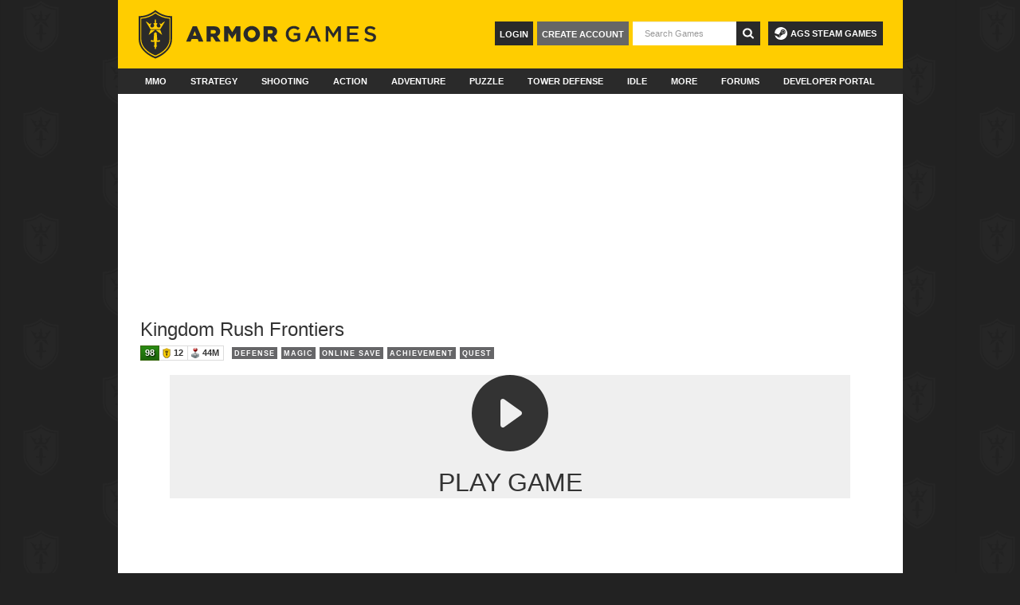

--- FILE ---
content_type: text/html; charset=UTF-8
request_url: https://armorgames.com/play/15717/kingdom-rush-frontiers?game-referral=flagstaff%3A+chapter+two
body_size: 19884
content:
<!DOCTYPE html>
<html xmlns:fb="http://www.facebook.com/2008/fbml"
      xmlns:og="http://opengraphprotocol.org/schema/"
      class="ag3">
<head>
        
    <script>
        if (top != self) {
            document.write('<style>body{display:none;}</style>');
            top.location.href = self.location.href;
        }
    </script>

    <meta name="date" content="Wed, 21 Jan 2026 16:59:54 +0000">
    <meta http-equiv="Content-Type" content="text/html; charset=utf-8">
    <meta http-equiv="X-UA-Compatible" content="IE=edge" >
    <meta name="viewport" content="width=device-width,maximum-scale=1">
    <meta name="robots" content="noodp,noydir">

    <meta property="og:site_name" content="Armor Games">
    <meta property="og:description" content="Kingdom Rush Frontiers, a free online Strategy game brought to you by Armor Games. The world&amp;#39;s most devilishly addictive defense game is back - welcome to Kingdom Rush: Frontiers! 

&amp;#34;Kingdom Rush Frontiers&amp;#34; is a game that combines Tower Defense, quirky humor and fantasy gameplay. The goal is to build many types of towers to attack incoming enemies, and stop them from getting past your defenses.

Bigger and badder than ever before, Kingdom Rush: Frontiers is a whole new level of the furiously fast, enchantingly charming gameplay that made the original title an award-winning hit. Tap your troops through an epic (mis)adventure as you defend exotic lands from dragons, man-eating plants, and ghastly denizens of the underworld -all with flashy new towers, levels, heroes, and more goodies to help you crush your foes to a pulp. (Don&amp;#39;t worry, we&amp;#39;ve still got all the good ol&amp;#39; stuff from the last game, too. It&amp;#39;s vintage now.) 

Kingdom Rush: Frontiers packs in so much content, it&amp;#39;s like a fully upgraded artillery blast of mouthwatering, pixelated joy launched right into your smiling little face... and it hurts so good! 

GAME FEATURES 

- Fortify the frontier in exotic news lands - hold the line in deserts, jungles and even the underworld! 

- Eight new specialized tower upgrades! Slice, sizzle, and stomp your foes with Crossbow Forts, Mighty Templars, Necromancers, and even Earthquake Machines - hey, we told you we were shaking things up. 

- Over 18 tower abilities! Unleash Death Riders, pestilence clouds, or Assassins that steal and kill your enemies! 

- Over 40 enemies with unique abilities! Stay on your toes as you fight through desert sandworms, tribal shamans, nomad tribes and underground terrors. 

- Nine legendary heroes. Choose your champions and train their abilities! 

- Special units and features on every stage! Watch out for the Black Dragon! 

- Merciless boss fights! Hey, we told you to get those upgrades... 

- Hours of gameplay with over 70 achievements! 

- Classic, Iron, and Heroic game modes to challenge your tactical skills! 

- Three difficulty modes! Are you up for a real challenge? Go with Hard mode! 
Intoxicating charm with a rousing score, full-bodied voice-overs and lovingly illustrated cartoon art! (Complete with cartoon blood, naturally.) 

- In-game encyclopedia! True warriors know their enemies... and their towers. Study up! ">
    <meta property="og:email"  content="help@armorgames.com">
    <meta property="og:title"  content="Kingdom Rush Frontiers - Play on Armor Games">
    <meta property="og:image"  content="https://gamemedia.armorgames.com/15717/icn_heroimage.png">
    <meta property="og:type"   content="game">
    <meta property="fb:app_id" content="111604448880616">

    <meta name="twitter:card" content="summary_large_image"/>
    <meta name="twitter:site" content="@ArmorGames"/>
    <meta name="twitter:title" content="Kingdom Rush Frontiers - Play on Armor Games"/>
    <meta name="twitter:description" content="Kingdom Rush Frontiers, a free online Strategy game brought to you by Armor Games. The world&amp;#39;s most devilishly addictive defense game is back - welcome to Kingdom Rush: Frontiers! 

&amp;#34;Kingdom Rush Frontiers&amp;#34; is a game that combines Tower Defense, quirky humor and fantasy gameplay. The goal is to build many types of towers to attack incoming enemies, and stop them from getting past your defenses.

Bigger and badder than ever before, Kingdom Rush: Frontiers is a whole new level of the furiously fast, enchantingly charming gameplay that made the original title an award-winning hit. Tap your troops through an epic (mis)adventure as you defend exotic lands from dragons, man-eating plants, and ghastly denizens of the underworld -all with flashy new towers, levels, heroes, and more goodies to help you crush your foes to a pulp. (Don&amp;#39;t worry, we&amp;#39;ve still got all the good ol&amp;#39; stuff from the last game, too. It&amp;#39;s vintage now.) 

Kingdom Rush: Frontiers packs in so much content, it&amp;#39;s like a fully upgraded artillery blast of mouthwatering, pixelated joy launched right into your smiling little face... and it hurts so good! 

GAME FEATURES 

- Fortify the frontier in exotic news lands - hold the line in deserts, jungles and even the underworld! 

- Eight new specialized tower upgrades! Slice, sizzle, and stomp your foes with Crossbow Forts, Mighty Templars, Necromancers, and even Earthquake Machines - hey, we told you we were shaking things up. 

- Over 18 tower abilities! Unleash Death Riders, pestilence clouds, or Assassins that steal and kill your enemies! 

- Over 40 enemies with unique abilities! Stay on your toes as you fight through desert sandworms, tribal shamans, nomad tribes and underground terrors. 

- Nine legendary heroes. Choose your champions and train their abilities! 

- Special units and features on every stage! Watch out for the Black Dragon! 

- Merciless boss fights! Hey, we told you to get those upgrades... 

- Hours of gameplay with over 70 achievements! 

- Classic, Iron, and Heroic game modes to challenge your tactical skills! 

- Three difficulty modes! Are you up for a real challenge? Go with Hard mode! 
Intoxicating charm with a rousing score, full-bodied voice-overs and lovingly illustrated cartoon art! (Complete with cartoon blood, naturally.) 

- In-game encyclopedia! True warriors know their enemies... and their towers. Study up! "/>
    <meta name="twitter:image:src" content="https://gamemedia.armorgames.com/15717/icn_heroimage.png"/>
    <meta name="twitter:image" content="https://gamemedia.armorgames.com/15717/icn_heroimage.png"/>
    <meta name="medium" content="mult">
    <meta name="description" content="Kingdom Rush Frontiers, a free online Strategy game brought to you by Armor Games. The world&amp;#39;s most devilishly addictive defense game is back - welcome to Kingdom Rush: Frontiers! 

&amp;#34;Kingdom Rush Frontiers&amp;#34; is a game that combines Tower Defense, quirky humor and fantasy gameplay. The goal is to build many types of towers to attack incoming enemies, and stop them from getting past your defenses.

Bigger and badder than ever before, Kingdom Rush: Frontiers is a whole new level of the furiously fast, enchantingly charming gameplay that made the original title an award-winning hit. Tap your troops through an epic (mis)adventure as you defend exotic lands from dragons, man-eating plants, and ghastly denizens of the underworld -all with flashy new towers, levels, heroes, and more goodies to help you crush your foes to a pulp. (Don&amp;#39;t worry, we&amp;#39;ve still got all the good ol&amp;#39; stuff from the last game, too. It&amp;#39;s vintage now.) 

Kingdom Rush: Frontiers packs in so much content, it&amp;#39;s like a fully upgraded artillery blast of mouthwatering, pixelated joy launched right into your smiling little face... and it hurts so good! 

GAME FEATURES 

- Fortify the frontier in exotic news lands - hold the line in deserts, jungles and even the underworld! 

- Eight new specialized tower upgrades! Slice, sizzle, and stomp your foes with Crossbow Forts, Mighty Templars, Necromancers, and even Earthquake Machines - hey, we told you we were shaking things up. 

- Over 18 tower abilities! Unleash Death Riders, pestilence clouds, or Assassins that steal and kill your enemies! 

- Over 40 enemies with unique abilities! Stay on your toes as you fight through desert sandworms, tribal shamans, nomad tribes and underground terrors. 

- Nine legendary heroes. Choose your champions and train their abilities! 

- Special units and features on every stage! Watch out for the Black Dragon! 

- Merciless boss fights! Hey, we told you to get those upgrades... 

- Hours of gameplay with over 70 achievements! 

- Classic, Iron, and Heroic game modes to challenge your tactical skills! 

- Three difficulty modes! Are you up for a real challenge? Go with Hard mode! 
Intoxicating charm with a rousing score, full-bodied voice-overs and lovingly illustrated cartoon art! (Complete with cartoon blood, naturally.) 

- In-game encyclopedia! True warriors know their enemies... and their towers. Study up! ">
    <meta name="keywords" content="Kingdom Rush Frontiers, free online game, strategy games">
    <title>Kingdom Rush Frontiers - Play on Armor Games</title>
    <link rel="alternate" href="/feed/new-games" type="application/rss+xml" title="Newest Games Feed" />
    <link rel="alternate" href="/updates/feed" type="application/rss+xml" title="Game Updates Feed" />
    <link rel="apple-touch-icon" sizes="180x180" href="/apple-touch-icon.png">
    <link rel="icon" type="image/png" sizes="32x32" href="/favicon-32x32.png">
    <link rel="icon" type="image/png" sizes="16x16" href="/favicon-16x16.png">
    <link rel="mask-icon" href="/safari-pinned-tab.svg" color="#ffcc04">
    <meta name="theme-color" content="#2a2a2a">
    <link rel="P3Pv1" href="http://armorgames.com/w3c/p3p.xml">
    <link rel="image_src" href="https://gamemedia.armorgames.com/15717/icn_heroimage.png">

    <link rel="stylesheet" href="/min/core.css?f2a4365">

    
                        
        <script src="https://hb.vntsm.com/v4/live/vms/sites/armorgames.com/index.js" async></script>

    <script>
        self.__VM = self.__VM || [];
        self.gameId = null;
        self.slots = {};

        self.addSlot = function (name, id) {
            if (!(name in self.slots)) {
                self.slots[name] = new Set([id]);
                return;
            }

            self.slots[name].add(id);
        }

            self.addSlot("billboard", "venatus_billboard_play_game_top");
    self.addSlot("leaderboard", "venatus_leaderboard_play_game_bottom");
    self.addSlot("mpu", "venatus_mpu_play");
    self.addSlot("skin", "venatus_skin_global");
	self.gameId = 15717;


        for(const [slot, ids] of Object.entries(self.slots)) {
            if(ids.size === 0) {
                continue;
            }

                        if(slot === 'desktop_takeover' || slot === 'skin') {
                window.addEventListener('DOMContentLoaded', function() {
                    const [id] = ids;
                    const style = slot === 'desktop_takeover' ? 'margin-left: -16px;' : 'width: 2px; height: 2px;';
                    const html = `<div id="${id}" style="${style}"></div>`;
                    const content = document.getElementById('content-canvas') ?? document.getElementById('content');

                    if(content) {
                        const position = slot === 'desktop_takeover' ? 'afterbegin' : 'beforeend';
                        content.insertAdjacentHTML(position, html);
                    }
                });
            }

            self.__VM.push(function (admanager, scope) {
                scope.Config.get(slot).displayMany(Array.from(ids));
            });

            if(self.gameId) {
                self.__VM.push(function (admanager, scope) {
                    scope.AdServer.gam.setKeysAndValues({'armorGames':[self.gameId.toString()]});
                });
            }
        }

        // Allow for ad consent management in the footer
        // This needs to happen after the page has been fully loaded
        document.addEventListener('DOMContentLoaded', () => {
            const footer = document.querySelector('div.footer-bottom');

            if(footer) {
                const html = `<a href="javascript:" onclick="googlefc.callbackQueue.push({'CONSENT_DATA_READY': () =>
            googlefc.showRevocationMessage()});">Ad Consent Management</a>`;

                footer.insertAdjacentHTML('beforeend', html);
            }
        })
    </script>

    <script>function jqDefer(e){if(typeof window.jQuery!=="undefined"){e()}else{setTimeout(function(){jqDefer(e)},50)}}</script>
    <link href="/stylesheets/select2.css" rel="stylesheet" type="text/css">
<style>
    #gamefilearea {
        margin-left:77px;
    }
    </style>
<script>
        window.startPlayCounter = function() {
        jqDefer(function(){
            setTimeout(function(){
                jQuery.post('/service/play-count',{'ajax':1, 'id': 15717});
            },20000);
        });
    };
    </script>
</head>
<body id="page-game" class="p3">
    <script defer data-domain="armorgames.com" src="https://p.armorgames.net/js/script.js"></script>
    <script src="https://www.google.com/recaptcha/api.js"></script>
    <div id="content-canvas" class="container">
                <div id="ag3-header" class="ag-nav">
        
    <div class="top-banner">
        <a href="/"><img src="/images/ag3/logo.svg" height="62" width="300" /></a>

        <a id="ags-steam-games" href="https://store.steampowered.com/publisher/armorgamesstudios/" target="_blank">
            <svg xmlns="http://www.w3.org/2000/svg" width="16" height="16" fill="currentColor" viewBox="0 0 16 16">
              <path d="M.329 10.333A8.01 8.01 0 0 0 7.99 16C12.414 16 16 12.418 16 8s-3.586-8-8.009-8A8.006 8.006 0 0 0 0 7.468l.003.006 4.304 1.769A2.2 2.2 0 0 1 5.62 8.88l1.96-2.844-.001-.04a3.046 3.046 0 0 1 3.042-3.043 3.046 3.046 0 0 1 3.042 3.043 3.047 3.047 0 0 1-3.111 3.044l-2.804 2a2.223 2.223 0 0 1-3.075 2.11 2.22 2.22 0 0 1-1.312-1.568L.33 10.333Z"/>
              <path d="M4.868 12.683a1.715 1.715 0 0 0 1.318-3.165 1.7 1.7 0 0 0-1.263-.02l1.023.424a1.261 1.261 0 1 1-.97 2.33l-.99-.41a1.7 1.7 0 0 0 .882.84Zm3.726-6.687a2.03 2.03 0 0 0 2.027 2.029 2.03 2.03 0 0 0 2.027-2.029 2.03 2.03 0 0 0-2.027-2.027 2.03 2.03 0 0 0-2.027 2.027m2.03-1.527a1.524 1.524 0 1 1-.002 3.048 1.524 1.524 0 0 1 .002-3.048"/>
            </svg>
            AGS Steam Games
        </a>

        <form style="display: inline" id="search-results" action="/search">
            <button tabindex="6" type="submit" class="icon btn-search"><img src="/images/ag3/search-icon.svg"></button>
            <input
                id="search-input"
                type="text"
                name="q"
                class="search"
                autocomplete="off"
                placeholder="Search Games"
                tabindex="5"
            />
        </form>
        <div id="profile-content">
                            <div id="login-group">
                    <a href="/register" class="create-account">Create Account</a>
                    <a href="/login" class="login">Login</a>
                </div>
                    </div>

    </div>

    <div class="nav">
        <ul class="nav-set">
            <li class="nav-item ">
                <a href="/category/mmo-games" class="nav-link" data-ga-category="Nav: Main" data-ga-action="Primary Click" data-ga-label="MMO">MMO</a>
            </li>
            <li class="nav-item ">
                <a href="/category/strategy-games" class="nav-link" data-ga-category="Nav: Main" data-ga-action="Primary Click" data-ga-label="Strategy">Strategy</a>
            </li>
            <li class="nav-item ">
                <a href="/category/shooting-games" class="nav-link" data-ga-category="Nav: Main" data-ga-action="Primary Click" data-ga-label="Shooting">Shooting</a>
            </li>
            <li class="nav-item ">
                <a href="/category/action-games" class="nav-link" data-ga-category="Nav: Main" data-ga-action="Primary Click" data-ga-label="Action">Action</a>
            </li>
            <li class="nav-item ">
                <a href="/category/adventure-games" class="nav-link" data-ga-category="Nav: Main" data-ga-action="Primary Click" data-ga-label="Adventure">Adventure</a>
            </li>
            <li class="nav-item ">
                <a href="/category/puzzle-skill-games" class="nav-link" data-ga-category="Nav: Main" data-ga-action="Primary Click" data-ga-label="Puzzle & Skill">Puzzle</a>
            </li>
            <li class="nav-item ">
                <a href="/category/tower-defense-games" class="nav-link" data-ga-category="Nav: Main" data-ga-action="Primary Click" data-ga-label="Tower Defense">Tower Defense</a>
            </li>
            <li class="nav-item ">
                <a href="/category/idle-games" class="nav-link" data-ga-category="Nav: Main" data-ga-action="Primary Click" data-ga-label="Idle">Idle</a>
            </li>
            <li class="nav-item nav-item-dropdown">
                <a href="/category/all" class="dropdown-link nav-link">More</a>
                <div class="dropdown-menu">
                    <div class="expanded">

                        <div class="categories">
                            <h3>Categories</h3>
                            <ul>
                                <li class="expanded-item"><a href="/category/multiplayer-games">Multiplayer</a></li>
                                <li class="expanded-item"><a href="/category/clicker-games">Clicker</a></li>
                                <li class="expanded-item"><a href="/category/survival-games">Survival</a></li>
                                <li class="expanded-item"><a href="/category/platform-games">Platform</a></li>
                                <li class="expanded-item"><a href="/category/army-games">Army</a></li>
                                <li class="expanded-item"><a href="/category/war-games">War</a></li>
                                <li class="expanded-item"><a href="/category/upgrade-games">Upgrade</a></li>
                                <li class="expanded-item"><a href="/category/rpg-games">RPG</a></li>
                                <li class="expanded-item"><a href="/category/zombie-games">Zombie</a></li>
                                <li class="expanded-item"><a href="/category/horror-games">Horror</a></li>
                                <li class="expanded-item"><a href="/category/point-and-click-games">Point and Click</a></li>
                                <li class="expanded-item"><a href="/category/all" style="text-decoration: underline">All Categories</a></li>
                            </ul>
                        </div>

                        <div class="quests">
                            <h3>Quests</h3>
                            <ul id="topnav-quest-link">
                                <li class="expanded-item"><a href="/quests">Latest Quests</a></li>
                                <li class="expanded-item"><a href="/category/quest-games">Quest Games</a></li>
                                <li class="expanded-item"><a href="/quests-board">Hero Board</a></li>

                                                            </ul>
                        </div>

                        <div class="community">
                            <h3>Community</h3>
                            <ul>
                                <li class="expanded-item" style="clear: both;"><a href="/ranking">Player Rankings</a></li>
                                <li class="expanded-item" style="clear: both;"><a href="/random">Random Game</a></li>
                            </ul>
                        </div>
                    </div>
                </div>
            </li>

            <li class="nav-item ">
                <a href="/community" class="nav-link" data-ga-category="Nav: Main" data-ga-action="Primary Click" data-ga-label="Forums">Forums</a>
            </li>

            <li class="nav-item nav-item-dropdown">
                <a href="https://developers.armorgames.com" class="dropdown-link nav-link">Developer Portal</a>
                <ul class="dropdown-menu">
                    <li class="dropdown-item">
                        <a href="https://developers.armorgames.com">Submit a Game</a>
                    </li>
                    <li class="dropdown-item">
                        <a href="https://armorgamesstudios.com">Armor Games Studios</a>
                    </li>
                </ul>
            </li>
        </ul>
    </div>
</div>

        

    <div id="venatus_billboard_play_game_top" class="ad-large-leaderboard-90"></div>
<section class="game-header clearfix">
    <div class="play-controls">
        
                            </div>
    <h1>
                Kingdom Rush Frontiers    </h1>

    <table class="stats">
    <tbody>
    <tr>
                <td class="rating first">
                            98                    </td>
        
                    <td class="quests ">
                <i class="symbol_sm type-shield_sm"></i>
                12            </td>
        
        <td class="plays ">
            <i class="symbol_sm type-joystick2_sm"></i>
            44M        </td>
    </tr>
    </tbody>
</table>
    <div class="tags">
                <a class="tag-category" href="/category/defense-games">Defense</a>
                <a class="tag-category" href="/category/magic-games">Magic</a>
                <a class="tag-category" href="/category/online-save-games">Online Save</a>
                <a class="tag-category" href="/category/achievement-games">Achievement</a>
                <a class="tag-category" href="/category/quest-games">Quest</a>
            </div>
    <div class="tags-selector" style="display:none">
        <div class="control-group" id="tags-block">
            <label class="control-label" for="tags-text">Tags</label>
            <input type="hidden" id="tags-input" value="" class="span5">
        </div>
    </div>
    </section>

    
<section id="gamearea">

            
            
    <a href="/swords-potions-2-game/15176?rt=l" class="related-tab related-tab-left hide"  style="margin-top:225px;background-image:url('https://gamemedia.armorgames.com/15176/icn_feat.png');">
        <div class="control"><img src="//cache.armorgames.com/files/thumbnails/swords-potions-2-15176.png" id="related-tab-thumb-left" class="thumb hide" alt="Swords & Potions 2"/></div>
    </a>
    <a href="/play/15715/hardventure-into-the-duat?rt=r" class="related-tab related-tab-right hide" style="margin-top:225px;background-image:url('https://gamemedia.armorgames.com/15715/icn_feat.png');">
        <div class="control"><img src="//cache.armorgames.com/files/thumbnails/hardventure-into-the-15715.png?v=1382452182" id="related-tab-thumb-right" class="thumb hide" alt="Hardventure Into The Duat"/></div>
    </a>
    
    
    <div id="noflash" style="display: none;">
        <h2>Your browser does not support our Flash emulator.</h2>
        <p>Please use a modern browser such as <a href="https://www.google.com/chrome/">Chrome</a>, <a href="https://www.mozilla.org/en-US/firefox/">Firefox</a>, or <a href="https://www.microsoft.com/en-us/edge">Microsoft Edge</a>.</p>
    </div>

    <script>
        // This is a fairly simple check for WebAssembly support
        if (typeof WebAssembly !== "object" || typeof WebAssembly.instantiate !== "function") {
            document.getElementById('noflash').removeAttribute('style');
        }

        let startGame = function () {
            // Show the Ruffle player and start the movie
            document.getElementById('game-ruffle').style.removeProperty('display');
            document.getElementById('gamefileEmbed').play();
        };

        // Setup Ruffle config so it polyfills the Flash <object>
        window.RufflePlayer = window.RufflePlayer || {};

        window.RufflePlayer.config = {
            "allowScriptAccess": true,
            "autoplay": "off", // We will manually play the movie after the button click
            "autostart": "off",
            "credentialAllowList": ["https://services.armorgames.com"],
            "unmuteOverlay": "hidden",
            "upgradeToHttps": window.location.protocol === "https:"
        };
    </script>

    <script src="https://cache.armorgames.com/ruffle/ruffle.js"></script>


<div id="play-game">
    <div>
        <svg xmlns="http://www.w3.org/2000/svg" width="96" height="96" fill="currentColor"
             class="bi bi-play-circle-fill" viewBox="0 0 16 16">
            <path d="M16 8A8 8 0 1 1 0 8a8 8 0 0 1 16 0M6.79 5.093A.5.5 0 0 0 6 5.5v5a.5.5 0 0 0 .79.407l3.5-2.5a.5.5 0 0 0 0-.814z"/>
        </svg>

        <p>Play game</p>
    </div>
</div>



<div id="gamefilearea" style="height:600px; display: none;">
    <div id="game-ruffle" style="display: none;">
        <!--suppress HtmlDeprecatedAttribute, HttpUrlsUsage -->
<object classid="clsid:d27cdb6e-ae6d-11cf-96b8-444553540000"
        codebase="http://fpdownload.macromedia.com/pub/shockwave/cabs/flash/swflash.cab#version=8,0,0,0"
        width="800" height="600" id="gamefile" align="middle">
    <param name="allowScriptAccess" value="always" />
    <param name="movie" value="https://cache.armorgames.com/files/games/kingdom-rush-frontie-15717.swf?v=1383059797" />
    <param name="quality" value="high" />
    <param name="wmode" value="window" />
    <param name="allowfullscreen" value="false" />
    <param name="allowfullscreeninteractive" value="false" />
    <param name="fullScreenAspectRatio" value="" />
    <param name="quality" value="high" />
    <param name="play" value="true" />
    <param name="loop" value="true" />
    <param name="menu" value="" />
    <param name="flashvars" value="gameID=15717" />
    <param name="hasPriority" value="true" />

    <!--suppress CheckTagEmptyBody, HtmlExtraClosingTag -->
    <embed src="https://cache.armorgames.com/files/games/kingdom-rush-frontie-15717.swf?v=1383059797"
           width="800"
           height="600"
           id="gamefileEmbed"
           name="gamefile"
           align="middle"
           wmode="window"
           allowfullscreen="false"
           allowfullscreeninteractive="false"
           fullScreenAspectRatio=""
           quality="high"
           play="true"
           loop="true"
           menu=""
           allowScriptAccess="always"
           flashvars="gameID=15717"
           hasPriority="true"
           type="application/x-shockwave-flash"
           pluginspage="http://www.adobe.com/go/getflashplayer"></embed>
</object>
    </div>
</div>
</section>

    <div id="venatus_leaderboard_play_game_bottom" class="ad-leaderboard"></div>
<section class="game-secondary clearfix">
    <div class="col col-left">


        <ul class="tab-lite clearfix" id="game-nav">
                            <li class="active"><a href="#quest-tab">Quests</a></li>
                        <li class=""><a href="#description-tab">Overview</a></li>
                    </ul>

                <div id="quest-tab" class="tab-lite-tab">
            <div class="support-links">
                <a href="//armor.ag/kingdom-rush-frontiers-quest-chat" target="_blank">Quest Chat</a>
                <a href="/quests" target="_blank">All Quests</a>
            </div>
            <ul id="quest-list" class="achievements quests clearfix">
                                    <li class="loading " data-quest-id="544" data-dev-id="krf-quest_froggy" data-target-value="1">
                        <img id="krf-quest_froggy" src="//quests.armorgames.com/game/15717/media/icon/aae941ab837d6488b61438bc57bac5da.png?v=1384798497" data-title="One Froggy Evening" data-content='<table>
            <tr>
              <th>Players Completed:</th>
              <td>347,275</td>
            </tr><tr>
              <th>Release Date:</th>
              <td>Nov 18th, 2013</td>
            </tr><!--complete_date--></table>
              <div class="tags"><span class="label">Easy</span></div><p>Find the Singing Frog.</p>' />
                        <div class="status">
                            <div class="complete">complete</div>
                            <div class="q-progress"><div class="q-indicator"></div></div>
                        </div>
                                            </li>
                                    <li class="loading " data-quest-id="553" data-dev-id="krf-quest_constructor" data-target-value="1">
                        <img id="krf-quest_constructor" src="//quests.armorgames.com/game/15717/media/icon/0faccc6ba00aaa156e97bd553e3e1bc9.png?v=1384798792" data-title="Constructor" data-content='<table>
            <tr>
              <th>Players Completed:</th>
              <td>876,379</td>
            </tr><tr>
              <th>Release Date:</th>
              <td>Nov 18th, 2013</td>
            </tr><!--complete_date--></table>
              <div class="tags"><span class="label">Easy</span></div><p>Build 30 towers.</p>' />
                        <div class="status">
                            <div class="complete">complete</div>
                            <div class="q-progress"><div class="q-indicator"></div></div>
                        </div>
                                            </li>
                                    <li class="loading " data-quest-id="554" data-dev-id="krf-quest_moneytalks" data-target-value="1">
                        <img id="krf-quest_moneytalks" src="//quests.armorgames.com/game/15717/media/icon/b4e2621f7e17f82168e0d705afc9bb84.png?v=1384798814" data-title="Money Talks" data-content='<table>
            <tr>
              <th>Players Completed:</th>
              <td>563,312</td>
            </tr><tr>
              <th>Release Date:</th>
              <td>Nov 18th, 2013</td>
            </tr><!--complete_date--></table>
              <div class="tags"><span class="label">Easy</span></div><p>Hire 10 or more mercenaries.</p>' />
                        <div class="status">
                            <div class="complete">complete</div>
                            <div class="q-progress"><div class="q-indicator"></div></div>
                        </div>
                                            </li>
                                    <li class="loading " data-quest-id="555" data-dev-id="krf-quest_sandwarrior" data-target-value="1">
                        <img id="krf-quest_sandwarrior" src="//quests.armorgames.com/game/15717/media/icon/e36e24bbc275d8048e10ab69c6bfe2f1.png?v=1384955788" data-title="Sand Warrior" data-content='<table>
            <tr>
              <th>Players Completed:</th>
              <td>982,169</td>
            </tr><tr>
              <th>Release Date:</th>
              <td>Nov 21st, 2013</td>
            </tr><!--complete_date--></table>
              <div class="tags"><span class="label">Easy</span></div><p>Complete a desert stage without having your hero die.</p>' />
                        <div class="status">
                            <div class="complete">complete</div>
                            <div class="q-progress"><div class="q-indicator"></div></div>
                        </div>
                                            </li>
                                    <li class="loading " data-quest-id="545" data-dev-id="krf-quest_geniebottle" data-target-value="1">
                        <img id="krf-quest_geniebottle" src="//quests.armorgames.com/game/15717/media/icon/49d8973a389a6c46b3789cc8bd42ff06.png?v=1384798528" data-title="Genie in a Bottle " data-content='<table>
            <tr>
              <th>Players Completed:</th>
              <td>624,417</td>
            </tr><tr>
              <th>Release Date:</th>
              <td>Nov 18th, 2013</td>
            </tr><!--complete_date--></table>
              <div class="tags"><span class="label">Medium</span></div><p>Defeat Nazeru.</p>' />
                        <div class="status">
                            <div class="complete">complete</div>
                            <div class="q-progress"><div class="q-indicator"></div></div>
                        </div>
                                            </li>
                                    <li class="loading last" data-quest-id="546" data-dev-id="krf-quest_dodgethis" data-target-value="1">
                        <img id="krf-quest_dodgethis" src="//quests.armorgames.com/game/15717/media/icon/537711e0195f6537737aed07a1b8669b.png?v=1384798550" data-title="Dodge This!" data-content='<table>
            <tr>
              <th>Players Completed:</th>
              <td>269,813</td>
            </tr><tr>
              <th>Release Date:</th>
              <td>Nov 18th, 2013</td>
            </tr><!--complete_date--></table>
              <div class="tags"><span class="label">Medium</span></div><p>Assassins dodge 1000 attacks.</p>' />
                        <div class="status">
                            <div class="complete">complete</div>
                            <div class="q-progress"><div class="q-indicator"></div></div>
                        </div>
                                            </li>
                                    <li class="loading " data-quest-id="547" data-dev-id="krf-quest_saveprincess" data-target-value="1">
                        <img id="krf-quest_saveprincess" src="//quests.armorgames.com/game/15717/media/icon/b6840977bb40121b0bd527021b69eadc.png?v=1384798569" data-title="Save the Princess" data-content='<table>
            <tr>
              <th>Players Completed:</th>
              <td>451,938</td>
            </tr><tr>
              <th>Release Date:</th>
              <td>Nov 18th, 2013</td>
            </tr><!--complete_date--></table>
              <div class="tags"><span class="label">Medium</span></div><p>Save a captive princess.</p>' />
                        <div class="status">
                            <div class="complete">complete</div>
                            <div class="q-progress"><div class="q-indicator"></div></div>
                        </div>
                                            </li>
                                    <li class="loading " data-quest-id="548" data-dev-id="krf-quest_popularbbq" data-target-value="1">
                        <img id="krf-quest_popularbbq" src="//quests.armorgames.com/game/15717/media/icon/1887e44dc724e92688295dfa4fb98c60.png?v=1384798624" data-title="Popular BBQ" data-content='<table>
            <tr>
              <th>Players Completed:</th>
              <td>189,602</td>
            </tr><tr>
              <th>Release Date:</th>
              <td>Nov 24th, 2013</td>
            </tr><!--complete_date--></table>
              <div class="tags"><span class="label">Hard</span></div><p>Set 20 enemies on fire at the same time.</p>' />
                        <div class="status">
                            <div class="complete">complete</div>
                            <div class="q-progress"><div class="q-indicator"></div></div>
                        </div>
                                            </li>
                                    <li class="loading " data-quest-id="549" data-dev-id="krf-quest_shallnotpass" data-target-value="1">
                        <img id="krf-quest_shallnotpass" src="//quests.armorgames.com/game/15717/media/icon/c2bc4df4e4fd4acdc9ef1c8e97e2b8e7.png?v=1384798654" data-title="You Shall Not Pass" data-content='<table>
            <tr>
              <th>Players Completed:</th>
              <td>367,628</td>
            </tr><tr>
              <th>Release Date:</th>
              <td>Nov 18th, 2013</td>
            </tr><!--complete_date--></table>
              <div class="tags"><span class="label">Hard</span></div><p>Defeat the Dark Lord.</p>' />
                        <div class="status">
                            <div class="complete">complete</div>
                            <div class="q-progress"><div class="q-indicator"></div></div>
                        </div>
                                            </li>
                                    <li class="loading " data-quest-id="550" data-dev-id="krf-quest_mechwarrior" data-target-value="1">
                        <img id="krf-quest_mechwarrior" src="//quests.armorgames.com/game/15717/media/icon/84833d97063f2f911f833878d5b64fba.png?v=1384798683" data-title="Mechwarrior " data-content='<table>
            <tr>
              <th>Players Completed:</th>
              <td>297,474</td>
            </tr><tr>
              <th>Release Date:</th>
              <td>Nov 18th, 2013</td>
            </tr><!--complete_date--></table>
              <div class="tags"><span class="label">Hard</span></div><p>Build 3 Mechas on 1 stage.</p>' />
                        <div class="status">
                            <div class="complete">complete</div>
                            <div class="q-progress"><div class="q-indicator"></div></div>
                        </div>
                                            </li>
                                    <li class="loading " data-quest-id="551" data-dev-id="krf-quest_walton" data-target-value="1">
                        <img id="krf-quest_walton" src="//quests.armorgames.com/game/15717/media/icon/6ab51ff7ea3389d953e4caa9d993b557.png?v=1384798714" data-title="Dr. Henry Walton " data-content='<table>
            <tr>
              <th>Players Completed:</th>
              <td>266,059</td>
            </tr><tr>
              <th>Release Date:</th>
              <td>Nov 18th, 2013</td>
            </tr><!--complete_date--></table>
              <div class="tags"><span class="label">Hard</span></div><p>Help Indiana find the secret passage.</p>' />
                        <div class="status">
                            <div class="complete">complete</div>
                            <div class="q-progress"><div class="q-indicator"></div></div>
                        </div>
                                            </li>
                                    <li class="loading last" data-quest-id="552" data-dev-id="krf-quest_ugly" data-target-value="1">
                        <img id="krf-quest_ugly" src="//quests.armorgames.com/game/15717/media/icon/3f7ceea3f7672bc5ec0ec9fc1d0198f4.png?v=1384798760" data-title="One UGLY quest" data-content='<table>
            <tr>
              <th>Players Completed:</th>
              <td>64,959</td>
            </tr><tr>
              <th>Release Date:</th>
              <td>Nov 18th, 2013</td>
            </tr><!--complete_date--></table>
              <div class="tags"><span class="label">Hard</span></div><p>Find all 3 alien hunters.</p>' />
                        <div class="status">
                            <div class="complete">complete</div>
                            <div class="q-progress"><div class="q-indicator"></div></div>
                        </div>
                                            </li>
                            </ul>
        </div>
        
        <div id="description-tab" class="tab-lite-tab hide ">
                        <table class="stats">
                <tbody>
                <tr>
                    <td>
                        <div class="head">Plays</div>
                        <div class="value">43,938,123</div>
                    </td>
                    <td>
                        <div class="head">Ratings</div>
                        <div class="value">89,193</div>
                    </td>
                    <td>
                        <div class="head">Favorites</div>
                        <div class="value">102,733</div>
                    </td>
                    <td>
                        <div class="head">Published</div>
                        <div class="value">
                            Nov 22, 2013                        </div>
                    </td>
                </tr>
                </tbody>
            </table>
                            <article class="categories">
                    <h2>Related Categories</h2>
                                            <a class="tag-category" href="/category/defense-games">Defense</a>
                                            <a class="tag-category" href="/category/magic-games">Magic</a>
                                            <a class="tag-category" href="/category/online-save-games">Online Save</a>
                                            <a class="tag-category" href="/category/achievement-games">Achievement</a>
                                            <a class="tag-category" href="/category/quest-games">Quest</a>
                                            <a class="tag-category" href="/category/games-of-2013-games">Games of 2013</a>
                                            <a class="tag-category" href="/category/tower-defense-games">Tower Defense</a>
                                            <a class="tag-category" href="/category/medieval-games">Medieval</a>
                                            <a class="tag-category" href="/category/flash-games">Flash</a>
                                            <a class="tag-category" href="/category/game-of-the-year-games">Game of the Year</a>
                                    </article>
                        <article id="description">
                <h2>Description</h2>
                <p>The world&#39;s most devilishly addictive defense game is back - welcome to Kingdom Rush: Frontiers! </p>
<p>&#34;Kingdom Rush Frontiers&#34; is a game that combines Tower Defense, quirky humor and fantasy gameplay. The goal is to build many types of towers to attack incoming enemies, and stop them from getting past your defenses.</p>
<p>Bigger and badder than ever before, Kingdom Rush: Frontiers is a whole new level of the furiously fast, enchantingly charming gameplay that made the original title an award-winning hit. Tap your troops through an epic (mis)adventure as you defend exotic lands from dragons, man-eating plants, and ghastly denizens of the underworld -all with flashy new towers, levels, heroes, and more goodies to help you crush your foes to a pulp. (Don&#39;t worry, we&#39;ve still got all the good ol&#39; stuff from the last game, too. It&#39;s vintage now.) </p>
<p>Kingdom Rush: Frontiers packs in so much content, it&#39;s like a fully upgraded artillery blast of mouthwatering, pixelated joy launched right into your smiling little face... and it hurts so good! </p>
<p>GAME FEATURES </p>
<p>- Fortify the frontier in exotic news lands - hold the line in deserts, jungles and even the underworld! </p>
<p>- Eight new specialized tower upgrades! Slice, sizzle, and stomp your foes with Crossbow Forts, Mighty Templars, Necromancers, and even Earthquake Machines - hey, we told you we were shaking things up. </p>
<p>- Over 18 tower abilities! Unleash Death Riders, pestilence clouds, or Assassins that steal and kill your enemies! </p>
<p>- Over 40 enemies with unique abilities! Stay on your toes as you fight through desert sandworms, tribal shamans, nomad tribes and underground terrors. </p>
<p>- Nine legendary heroes. Choose your champions and train their abilities! </p>
<p>- Special units and features on every stage! Watch out for the Black Dragon! </p>
<p>- Merciless boss fights! Hey, we told you to get those upgrades... </p>
<p>- Hours of gameplay with over 70 achievements! </p>
<p>- Classic, Iron, and Heroic game modes to challenge your tactical skills! </p>
<p>- Three difficulty modes! Are you up for a real challenge? Go with Hard mode!<br />
Intoxicating charm with a rousing score, full-bodied voice-overs and lovingly illustrated cartoon art! (Complete with cartoon blood, naturally.) </p>
<p>- In-game encyclopedia! True warriors know their enemies... and their towers. Study up! </p>
            </article>
            <article id="controls-text">
                                <h2>Controls</h2>
                <p>Build towers to attack incoming enemies and stop them from getting past your defenses.<br />
Earn gold by defeating enemies and use it to build more towers.</p>
<p>[1] - Select/Cancel Rain of Fire spell.<br />
[2] - Select/Cancel Reinforcements spell.<br />
[3] - Select/Cancel Hero<br />
[4] - Select/Cancel Extra Hero<br />
[SPACE] - Cancel any selected spell/power/rally point.<br />
[P] - Pauses the game.</p>
<p>How to Save: The game automatically saves on the Map.</p>
                            </article>
        </div>

        
                    <a href="/page/armor-games-rules" target="_blank" class="pull-right" style="color:#7f929c;color:rgba(0,39,59,.5);font-size: 13px;font-weight: bold;">Commenting Rules & Guidelines</a>
                            <div id="comments"></div>
                                
    </div>
    <div class="col col-right">
        <header class="clearfix">

            

    <div id="rating-widget" data-pid="15717" data-ptype="game">
        <div class="rating-control">

            <button id="upvote-button" class="vote-icon up-vote " value="up"  data-toggle="tooltip" title="Like This">
                <i class="symbol type-rate-up"></i>
                <i class="symbol type-rate-up-selected"></i>
            </button><div class="rating-display">
                                    <span style="">98</span>
                            </div><button id="downvote-button" class="vote-icon down-vote " value="down" data-toggle="tooltip" title="Dislike This">
                <i class="symbol type-rate-down"></i>
                <i class="symbol type-rate-down-selected"></i>
            </button>
        </div>
    </div>

    <div class="modal fade" id="downvote-modal" tabindex="-1" role="dialog" style="display:none">
        <div class="modal-dialog modal-sm">
            <div class="modal-content">
                <div class="modal-header">
                    <button type="button" class="close" data-dismiss="modal" aria-label="Close"><span aria-hidden="true">&times;</span></button>
                    <h4 class="modal-title">Oh no! Could you tell us what you didn't like?</h4>
                </div>
                <div class="modal-body">
                    <div class="radio">
                        <input type="radio" name="downvote-reason" value="1" id="reason-1" checked="true">
                        <label for="reason-1">No reason.</label>
                    </div>
                    <div class="radio">
                        <input type="radio" name="downvote-reason" value="2" id="reason-2">
                        <label for="reason-2">It's broken, I can't play.</label>
                    </div>
                    <div class="radio">
                        <input type="radio" name="downvote-reason" value="3" id="reason-3">
                        <label for="reason-3">It's too hard.</label>
                    </div>
                    <div class="radio">
                        <input type="radio" name="downvote-reason" value="4" id="reason-4">
                        <label for="reason-4">It offends or disgusts me.</label>
                    </div>
                    <div class="radio">
                        <input type="radio" name="downvote-reason" value="5" id="reason-5">
                        <label for="reason-5">I played it on another website.</label>
                    </div>
                    <div class="radio">
                        <input type="radio" name="downvote-reason" value="6" id="reason-6">
                        <label for="reason-6">It's like another game.</label>
                    </div>
                    <div class="radio">
                        <input type="radio" name="downvote-reason" value="7" id="reason-7">
                        <label for="reason-7">I just don't like it.</label>
                    </div>
                </div>
                <div class="modal-footer">
                    <button type="button" class="btn btn-default" data-dismiss="modal">Close</button>
                    <button type="button" id="downvote-button-submit" class="btn btn-primary">Submit</button>
                </div>
            </div><!-- /.modal-content -->
        </div><!-- /.modal-dialog -->
    </div><!-- /.modal -->

    
    

            <div class="clearfix pull-right">

                                    <button id="fav-btn-disabled" class="btn-ag" data-toggle="tooltip" title="Login To Save">
                        <i class="symbol type-heart-add-mono"></i>
                        <span class="words words-fav">Fav</span>
                    </button>
                
                <button class="btn-ag" id="share-menu-link" data-toggle="tooltip" title="Copy URL to Clipboard" data-url="https://armorgames.com/play/15717/kingdom-rush-frontiers"><i class="symbol type-share"></i> Share</button>

                                <button id="flag-btn" class="btn-ag" data-toggle="tooltip" title="Report Trouble"><i class="symbol type-flag"></i> Flag</button>
                            </div>
        </header>

                    <div id="venatus_mpu_play" class="ad-lrgrec"></div>        
        <article class="dev-info">
            <ul class="tab-lite tab-lite-header clearfix">
                <li class="active">About the Developer</li>
            </ul>
            <div class="support-links">
                <a href="//armorgames.com/user/IRONHIDEGAMES" target="_blank">Profile</a>
                <a href="/author/ironhidegames" target="_blank">All Games</a>
            </div>
            <div class="bio">
                <a href="//armorgames.com/user/IRONHIDEGAMES"><img class="armatar" src="/armatar/dv?size=60&overlay=user" alt="IRONHIDEGAMES"/></a>
                Kingdom Rush Frontiers was developed by <b><a href="//armorgames.com/user/IRONHIDEGAMES" target="_blank">IRONHIDEGAMES</a></b>.
            </div>
        </article>

                <article class="recommended">
            <ul class="tab-lite tab-lite-header clearfix">
                <li class="active">Recommended</li>
            </ul>
                            <a href="/play/17657/dont-escape-2?game-referral=kingdom+rush+frontiers" class="game">
                    
    <div class="preview-img">
                    <img src="https://gamemedia.armorgames.com/17657/icn_feat.png" class="letterbox" alt="Don&#039;t Escape 2" loading="lazy" />
            </div>
                    <div class="info">
                        <div class="name">Don't Escape 2</div>
                        <table class="stats">
    <tbody>
    <tr>
                <td class="rating first">
                            95                    </td>
        
                    <td class="quests ">
                <i class="symbol_sm type-shield_sm"></i>
                6            </td>
        
        <td class="plays ">
            <i class="symbol_sm type-joystick2_sm"></i>
            2M        </td>
    </tr>
    </tbody>
</table>
                        <div class="tags">
                                                    <div class="tag-category" data-href="/category/games-of-2015-games">Games of 2015</div>
                                                    <div class="tag-category" data-href="/category/survival-games">Survival</div>
                                                    <div class="tag-category" data-href="/category/flash-games">Flash</div>
                                                </div>
                    </div>
                </a>
                            <a href="/play/16123/decision-3?game-referral=kingdom+rush+frontiers" class="game">
                    
    <div class="preview-img">
                    <img src="https://gamemedia.armorgames.com/16123/icn_feat.png" class="letterbox" alt="Decision 3" loading="lazy" />
            </div>
                    <div class="info">
                        <div class="name">Decision 3</div>
                        <table class="stats">
    <tbody>
    <tr>
                <td class="rating first">
                            97                    </td>
        
                    <td class="quests ">
                <i class="symbol_sm type-shield_sm"></i>
                8            </td>
        
        <td class="plays ">
            <i class="symbol_sm type-joystick2_sm"></i>
            6M        </td>
    </tr>
    </tbody>
</table>
                        <div class="tags">
                                                    <div class="tag-category" data-href="/category/online-save-games">Online Save</div>
                                                    <div class="tag-category" data-href="/category/zombie-games">Zombie</div>
                                                    <div class="tag-category" data-href="/category/survival-games">Survival</div>
                                                </div>
                    </div>
                </a>
                            <a href="/forward-winds-game/19268?game-referral=kingdom+rush+frontiers" class="game">
                    
    <div class="preview-img">
                    <img src="https://gamemedia.armorgames.com/19268/icn_feat.png" class="letterbox" alt="Forward Winds" loading="lazy" />
            </div>
                    <div class="info">
                        <div class="name">Forward Winds</div>
                        <table class="stats">
    <tbody>
    <tr>
                <td class="rating first">
                            97                    </td>
        
        
        <td class="plays ">
            <i class="symbol_sm type-joystick2_sm"></i>
            383K        </td>
    </tr>
    </tbody>
</table>
                        <div class="tags">
                                                    <div class="tag-category" data-href="/category/html-games">HTML</div>
                                                    <div class="tag-category" data-href="/category/rpg-games">RPG</div>
                                                    <div class="tag-category" data-href="/category/adventure-games">Adventure</div>
                                                </div>
                    </div>
                </a>
                            <a href="/play/14775/strike-force-heroes-2?game-referral=kingdom+rush+frontiers" class="game">
                    
    <div class="preview-img">
                    <img src="https://gamemedia.armorgames.com/14775/icn_feat.png" class="letterbox" alt="Strike Force Heroes 2" loading="lazy" />
            </div>
                    <div class="info">
                        <div class="name">Strike Force Heroes 2</div>
                        <table class="stats">
    <tbody>
    <tr>
                <td class="rating first">
                            97                    </td>
        
                    <td class="quests ">
                <i class="symbol_sm type-shield_sm"></i>
                10            </td>
        
        <td class="plays ">
            <i class="symbol_sm type-joystick2_sm"></i>
            28M        </td>
    </tr>
    </tbody>
</table>
                        <div class="tags">
                                                    <div class="tag-category" data-href="/category/tank-games">Tank</div>
                                                    <div class="tag-category" data-href="/category/shooting-games">Shooting</div>
                                                    <div class="tag-category" data-href="/category/gun-games">Gun</div>
                                                </div>
                    </div>
                </a>
                            <a href="/play/12141/kingdom-rush?game-referral=kingdom+rush+frontiers" class="game">
                    
    <div class="preview-img">
                    <img src="https://gamemedia.armorgames.com/12141/icn_feat.png" class="letterbox" alt="Kingdom Rush" loading="lazy" />
            </div>
                    <div class="info">
                        <div class="name">Kingdom Rush</div>
                        <table class="stats">
    <tbody>
    <tr>
                <td class="rating first">
                            97                    </td>
        
                    <td class="quests ">
                <i class="symbol_sm type-shield_sm"></i>
                15            </td>
        
        <td class="plays ">
            <i class="symbol_sm type-joystick2_sm"></i>
            75M        </td>
    </tr>
    </tbody>
</table>
                        <div class="tags">
                                                    <div class="tag-category" data-href="/category/quest-games">Quest</div>
                                                    <div class="tag-category" data-href="/category/sponsorship-games">Sponsorship</div>
                                                    <div class="tag-category" data-href="/category/medieval-games">Medieval</div>
                                                </div>
                    </div>
                </a>
                            <a href="/three-goblets-game/18443?game-referral=kingdom+rush+frontiers" class="game">
                    
    <div class="preview-img">
                    <img src="https://gamemedia.armorgames.com/18443/icn_feat.png" class="letterbox" alt="Three Goblets" loading="lazy" />
            </div>
                    <div class="info">
                        <div class="name">Three Goblets</div>
                        <table class="stats">
    <tbody>
    <tr>
                <td class="rating first">
                            96                    </td>
        
        
        <td class="plays ">
            <i class="symbol_sm type-joystick2_sm"></i>
            639K        </td>
    </tr>
    </tbody>
</table>
                        <div class="tags">
                                                    <div class="tag-category" data-href="/category/adventure-games">Adventure</div>
                                                    <div class="tag-category" data-href="/category/clicker-games">Clicker</div>
                                                    <div class="tag-category" data-href="/category/html-games">HTML</div>
                                                </div>
                    </div>
                </a>
                            <a href="/play/505/sonny?game-referral=kingdom+rush+frontiers" class="game">
                    
    <div class="preview-img">
                    <img src="https://gamemedia.armorgames.com/505/icn_feat.png" class="letterbox" alt="Sonny" loading="lazy" />
            </div>
                    <div class="info">
                        <div class="name">Sonny</div>
                        <table class="stats">
    <tbody>
    <tr>
                <td class="rating first">
                            95                    </td>
        
        
        <td class="plays ">
            <i class="symbol_sm type-joystick2_sm"></i>
            12M        </td>
    </tr>
    </tbody>
</table>
                        <div class="tags">
                                                    <div class="tag-category" data-href="/category/flash-games">Flash</div>
                                                    <div class="tag-category" data-href="/category/rpg-games">RPG</div>
                                                    <div class="tag-category" data-href="/category/zombie-games">Zombie</div>
                                                </div>
                    </div>
                </a>
                            <a href="/play/17817/swords-and-souls?game-referral=kingdom+rush+frontiers" class="game">
                    
    <div class="preview-img">
                    <img src="https://gamemedia.armorgames.com/17817/icn_feat.png" class="letterbox" alt="Swords and Souls" loading="lazy" />
            </div>
                    <div class="info">
                        <div class="name">Swords and Souls</div>
                        <table class="stats">
    <tbody>
    <tr>
                <td class="rating first">
                            99                    </td>
        
                    <td class="quests ">
                <i class="symbol_sm type-shield_sm"></i>
                9            </td>
        
        <td class="plays ">
            <i class="symbol_sm type-joystick2_sm"></i>
            12M        </td>
    </tr>
    </tbody>
</table>
                        <div class="tags">
                                                    <div class="tag-category" data-href="/category/online-save-games">Online Save</div>
                                                    <div class="tag-category" data-href="/category/game-of-the-year-games">Game of the Year</div>
                                                    <div class="tag-category" data-href="/category/mini-games">Mini</div>
                                                </div>
                    </div>
                </a>
                            <a href="/play/15717/kingdom-rush-frontiers?game-referral=kingdom+rush+frontiers" class="game">
                    
    <div class="preview-img">
                    <img src="https://gamemedia.armorgames.com/15717/icn_feat.png" class="letterbox" alt="Kingdom Rush Frontiers" loading="lazy" />
            </div>
                    <div class="info">
                        <div class="name">Kingdom Rush Frontiers</div>
                        <table class="stats">
    <tbody>
    <tr>
                <td class="rating first">
                            98                    </td>
        
                    <td class="quests ">
                <i class="symbol_sm type-shield_sm"></i>
                12            </td>
        
        <td class="plays ">
            <i class="symbol_sm type-joystick2_sm"></i>
            44M        </td>
    </tr>
    </tbody>
</table>
                        <div class="tags">
                                                    <div class="tag-category" data-href="/category/medieval-games">Medieval</div>
                                                    <div class="tag-category" data-href="/category/games-of-2013-games">Games of 2013</div>
                                                    <div class="tag-category" data-href="/category/magic-games">Magic</div>
                                                </div>
                    </div>
                </a>
                            <a href="/play/18083/cat-in-japan?game-referral=kingdom+rush+frontiers" class="game">
                    
    <div class="preview-img">
                    <img src="https://gamemedia.armorgames.com/18083/icn_feat.png" class="letterbox" alt="Cat in Japan" loading="lazy" />
            </div>
                    <div class="info">
                        <div class="name">Cat in Japan</div>
                        <table class="stats">
    <tbody>
    <tr>
                <td class="rating first">
                            97                    </td>
        
                    <td class="quests ">
                <i class="symbol_sm type-shield_sm"></i>
                1            </td>
        
        <td class="plays ">
            <i class="symbol_sm type-joystick2_sm"></i>
            387K        </td>
    </tr>
    </tbody>
</table>
                        <div class="tags">
                                                    <div class="tag-category" data-href="/category/cat-games">Cat</div>
                                                    <div class="tag-category" data-href="/category/puzzle-games">Puzzle</div>
                                                    <div class="tag-category" data-href="/category/flash-games">Flash</div>
                                                </div>
                    </div>
                </a>
                    </article>
            </div>
</section>


    </div>
<div id="footer" class="container">
    <div class="footer-top">
        <div class="column">
            <a href="/">
                <svg style="margin-top: 12px;" width="140px" height="80px" class="logo" viewBox="0 0 157 90" version="1.1" xmlns="http://www.w3.org/2000/svg" xmlns:xlink="http://www.w3.org/1999/xlink">
                    <g id="Page-1" stroke="none" stroke-width="1" fill="none" fill-rule="evenodd">
                        <g id="Registration-Page" transform="translate(-377.000000, -797.000000)" fill="#FFFFFF">
                            <g id="Layer_7" transform="translate(272.000000, 463.000000)">
                                <g id="Group" transform="translate(105.000000, 334.000000)">
                                    <g transform="translate(57.000000, 0.000000)" fill-rule="nonzero" id="Shape">
                                        <path d="M44,8.8 L42.9,8.8 C31.5,8.8 22.9,1.4 22.8,1.3 L22.7,1.2 L22.1,0.7 L21.5,1.2 L21.4,1.3 C21.3,1.4 12.7,8.8 1.3,8.8 L0.2,8.8 L0.2,39.2 C0.2,57.1 21.9,64.6 22.1,64.7 C22.3,64.6 44.1,57.2 44.1,39.2 L44,8.8 Z M41.8,39.3 C41.8,54.4 24.7,61.4 22.1,62.4 C19.5,61.4 2.4,54.5 2.4,39.3 C2.4,39.3 2.4,12.9 2.4,11 C12.3,10.6 19.9,5.4 22.1,3.6 C24.4,5.4 31.9,10.6 41.8,11 C41.8,12.9 41.8,39.3 41.8,39.3 Z"></path>
                                        <path d="M3.4,12.2 C3.4,14 3.4,38.9 3.4,38.9 C3.4,53.2 19.5,59.7 22,60.7 C24.5,59.8 40.6,53.2 40.6,38.9 C40.6,38.9 40.6,14 40.6,12.2 C31.2,11.8 24.1,6.9 22,5.3 C19.9,6.9 12.8,11.8 3.4,12.2 Z M26.9,42.7 L23.5,42.7 C23.4,43.1 23.4,46.8 23.5,47.4 C23.6,47.6 23.7,47.7 23.8,47.9 C23.8,47.9 24.3,48.4 24.3,48.4 C24.3,48.4 23.4,49.7 22.6,49.2 C22.6,49.2 23.7,49.8 22,52.9 C22,52.9 22,52.9 22,52.9 C22,52.9 22,52.9 22,52.9 C20.3,49.8 21.4,49.2 21.4,49.2 C20.6,49.7 19.7,48.4 19.7,48.4 C19.7,48.4 20.2,47.9 20.2,47.9 C20.3,47.8 20.4,47.6 20.5,47.4 C20.5,46.8 20.5,43 20.5,42.7 L17.1,42.7 C16.4,42.7 15.9,42.2 15.9,41.5 C15.9,40.8 16.4,40.3 17.1,40.3 C17.6,40.3 18.1,40.6 18.3,41.1 L19.6,41.1 L20.3,31.3 L22,30 L23.7,31.3 L24.4,41.1 L25.7,41.1 C25.9,40.6 26.3,40.3 26.9,40.3 C27.6,40.3 28.1,40.8 28.1,41.5 C28.2,42.2 27.6,42.7 26.9,42.7 Z M13.1,33.7 L15.8,26.9 L22,26.9 L13.1,33.7 Z M22.1,26.9 L28.3,26.9 L31,33.7 L22.1,26.9 Z M22.7,18.1 C23.5,17.6 24.9,18.9 24.9,18.9 C24.9,18.9 24.4,19.4 24.4,19.4 C24,19.8 23.8,20.4 23.7,20.9 C23.7,21.5 23.8,22.1 24.2,22.6 C24.7,23.3 25.5,23.9 26.4,23.9 C26.6,23.9 26.9,23.9 27.1,23.8 C27.8,23.6 28.4,23.1 28.6,22.4 C28.9,21.6 28.7,20.8 28.4,20.1 C28.3,19.9 28.2,19.7 28.1,19.5 C28,19.3 27.9,19.2 27.7,19.1 C27.5,18.9 27.3,18.8 27,18.7 C27,18.7 28.7,18.1 29.9,19.2 C29.9,19.2 33.1,16.1 34.8,15.9 L28.7,25.9 L28.6,26 L15.4,26 L15.3,25.9 L9.2,15.9 C10.9,16.1 14.1,19.2 14.1,19.2 C15.4,18.1 17,18.7 17,18.7 C16.8,18.8 16.5,18.9 16.3,19.1 C16.2,19.2 16,19.4 15.9,19.5 C15.8,19.7 15.7,19.9 15.6,20.1 C15.2,20.8 15.1,21.6 15.4,22.4 C15.6,23.1 16.2,23.6 16.9,23.8 C17.1,23.9 17.4,23.9 17.6,23.9 C18.5,23.9 19.3,23.3 19.8,22.6 C20.1,22.1 20.3,21.5 20.3,20.9 C20.3,20.3 20,19.8 19.6,19.4 C19.6,19.4 19.1,18.9 19.1,18.9 C19.1,18.9 20.4,17.6 21.3,18.1 C21.3,18.1 20.2,15.6 21.9,12.6 C21.9,12.6 21.9,12.6 21.9,12.6 C21.9,12.6 21.9,12.6 21.9,12.6 C23.7,15.6 22.7,18.1 22.7,18.1 Z"></path>
                                    </g>
                                    <g transform="translate(0.000000, 76.000000)">
                                        <path d="M5.5,1 L8.9,1 L14.3,13.7 L10.5,13.7 L9.6,11.4 L4.7,11.4 L3.8,13.7 L0.1,13.7 L5.5,1 Z M8.5,8.8 L7.1,5.2 L5.7,8.8 L8.5,8.8 Z" id="Shape" fill-rule="nonzero"></path>
                                        <path d="M16.9,1.1 L22.9,1.1 C24.8,1.1 26.2,1.6 27,2.5 C27.7,3.2 28.1,4.2 28.1,5.4 C28.1,7.3 27.1,8.6 25.5,9.3 L28.5,13.7 L24.5,13.7 L22,9.9 L20.5,9.9 L20.5,13.7 L17,13.7 L17,1.1 L16.9,1.1 Z M22.7,7.2 C23.9,7.2 24.6,6.6 24.6,5.7 C24.6,4.7 23.9,4.2 22.7,4.2 L20.4,4.2 L20.4,7.2 L22.7,7.2 Z" id="Shape" fill-rule="nonzero"></path>
                                        <polygon id="Path" points="31.3 1.1 35 1.1 38 6 41 1.1 44.7 1.1 44.7 13.7 41.2 13.7 41.2 6.4 38 11.3 38 11.3 34.8 6.4 34.8 13.6 31.4 13.6 31.4 1.1"></polygon>
                                        <path d="M47.3,7.5 C47.3,3.8 50.2,0.9 54.1,0.9 C58,0.9 60.9,3.8 60.9,7.4 C60.9,11 58,14 54.1,14 C50.2,14 47.3,11.1 47.3,7.5 Z M57.3,7.5 C57.3,5.6 56,4.1 54.1,4.1 C52.2,4.1 50.9,5.7 50.9,7.5 C50.9,9.3 52.2,10.9 54.1,10.9 C56,10.9 57.3,9.3 57.3,7.5 Z" id="Shape" fill-rule="nonzero"></path>
                                        <path d="M63.8,1.1 L69.8,1.1 C71.7,1.1 73.1,1.6 73.9,2.5 C74.6,3.2 75,4.2 75,5.4 C75,7.3 74,8.6 72.4,9.3 L75.4,13.7 L71.4,13.7 L68.9,9.9 L67.4,9.9 L67.4,13.7 L63.9,13.7 L63.9,1.1 L63.8,1.1 Z M69.6,7.2 C70.8,7.2 71.5,6.6 71.5,5.7 C71.5,4.7 70.8,4.2 69.6,4.2 L67.3,4.2 L67.3,7.2 L69.6,7.2 Z" id="Shape" fill-rule="nonzero"></path>
                                        <path d="M88.7,14 C84.7,14 82.1,11.2 82.1,7.5 C82.1,3.9 84.8,0.9 88.6,0.9 C90.8,0.9 92.2,1.5 93.5,2.6 L92.1,4.3 C91.1,3.5 90.2,2.9 88.6,2.9 C86.3,2.9 84.5,4.9 84.5,7.4 C84.5,10 86.2,11.9 88.8,11.9 C90,11.9 91.1,11.5 91.9,10.9 L91.9,8.5 L88.7,8.5 L88.7,6.6 L94.1,6.6 L94.1,11.9 C92.7,13.1 90.9,14 88.7,14 Z" id="Path"></path>
                                        <path d="M111.1,13.8 L108.8,13.8 L107.5,10.7 L101.5,10.7 L100.2,13.8 L97.9,13.8 L103.5,1.1 L105.6,1.1 L111.1,13.8 Z M104.5,3.7 L102.3,8.8 L106.6,8.8 L104.5,3.7 Z" id="Shape" fill-rule="nonzero"></path>
                                        <polygon id="Path" points="121.3 10.7 121.3 10.7 117.3 4.8 117.3 13.8 115.1 13.8 115.1 1.2 117.5 1.2 121.3 7.2 125.1 1.2 127.5 1.2 127.5 13.8 125.3 13.8 125.3 4.7"></polygon>
                                        <polygon id="Path" points="141.9 3.1 134.8 3.1 134.8 6.4 141.1 6.4 141.1 8.4 134.8 8.4 134.8 11.8 142 11.8 142 13.8 132.5 13.8 132.5 1.2 141.9 1.2 141.9 3.1"></polygon>
                                        <path d="M152.4,6.4 C155.1,7 156.5,8 156.5,10.1 C156.5,12.5 154.6,13.9 152,13.9 C150.1,13.9 148.2,13.2 146.7,11.9 L148,10.3 C149.2,11.3 150.4,11.9 152,11.9 C153.4,11.9 154.2,11.3 154.2,10.3 C154.2,9.4 153.7,8.9 151.3,8.4 C148.6,7.8 147.1,7 147.1,4.6 C147.1,2.4 148.9,0.9 151.4,0.9 C153.2,0.9 154.7,1.5 156,2.5 L154.8,4.2 C153.7,3.4 152.5,2.9 151.4,2.9 C150.1,2.9 149.3,3.6 149.3,4.4 C149.4,5.4 150,5.9 152.4,6.4 Z" id="Path"></path>
                                    </g>
                                </g>
                            </g>
                        </g>
                    </g>
                </svg>
            </a>
        </div>
        <div class="column">
            <ul>
                <li><a href="http://developers.armorgames.com/">Dev Portal</a></li>
                <li><a href="https://support.armorgames.com" target="_blank">Support</a></li>
                <li><a href="https://www.armorgamesstudios.com" target="_blank">Publishing</a></li>
                <li><a href="https://www.armorgamesstudios.com/jobs" target="_blank">Jobs</a></li>
                <li><a href="mailto:ads@armorgames.com?subject=Advertising With Armor Games">Advertise</a></li>
            </ul>
        </div>
        <div class="column">
            <ul class="social">
                <li class="title">Follow Us:</li>
                <li>
                    <a href="https://www.facebook.com/ArmorGames/" target="_blank">
                        <svg width="7px" height="14px" viewBox="0 0 7 14" version="1.1" xmlns="http://www.w3.org/2000/svg" xmlns:xlink="http://www.w3.org/1999/xlink">
                            <g id="Page-1" stroke="none" stroke-width="1" fill="none" fill-rule="evenodd">
                                <g id="Registration-Page" transform="translate(-998.000000, -1923.000000)" fill="#FFFFFF">
                                    <g id="Layer_7" transform="translate(273.000000, 459.000000)">
                                        <g id="Group" transform="translate(721.000000, 1430.000000)">
                                            <path id="facebook" d="M8.8,37.2 C8.8,36.7 9.1,36.6 9.4,36.6 C9.6,36.6 10.8,36.6 10.8,36.6 L10.8,34.4 L8.8,34.4 C6.6,34.4 6.1,36.1 6.1,37.1 L6.1,38.6 L4.8,38.6 L4.8,40.9 L6.1,40.9 C6.1,43.8 6.1,47.4 6.1,47.4 L8.8,47.4 C8.8,47.4 8.8,43.8 8.8,40.9 L10.6,40.9 L10.8,38.6 L8.8,38.6 L8.8,37.2 Z" id="Path"></path>
                                        </g>
                                    </g>
                                </g>
                            </g>
                        </svg>
                        Facebook
                    </a>
                </li>
                <li>
                    <a href="https://twitter.com/ArmorGames" target="_blank">
                        <svg width="13px" height="11px" viewBox="0 0 13 11" version="1.1" xmlns="http://www.w3.org/2000/svg" xmlns:xlink="http://www.w3.org/1999/xlink">
                            <g id="Page-1" stroke="none" stroke-width="1" fill="none" fill-rule="evenodd">
                                <g id="Registration-Page" transform="translate(-995.000000, -1957.000000)" fill="#FFFFFF">
                                    <g id="Layer_7" transform="translate(273.000000, 459.000000)">
                                        <g id="Group" transform="translate(721.000000, 1430.000000)">
                                            <path id="twitter" d="M13.8,68.9 C13.3,69.2 12.8,69.4 12.2,69.5 C11.7,69 11.1,68.7 10.3,68.7 C8.9,68.7 7.7,69.9 7.7,71.3 C7.7,71.5 7.7,71.7 7.8,71.9 C5.7,71.8 3.8,70.8 2.5,69.2 C2.3,69.6 2.2,70 2.2,70.5 C2.2,71.4 2.7,72.2 3.3,72.6 C2.9,72.6 2.5,72.5 2.1,72.3 C2.1,72.3 2.1,72.3 2.1,72.3 C2.1,73.5 3,74.6 4.2,74.8 C4,74.9 3.8,74.9 3.5,74.9 C3.3,74.9 3.2,74.9 3,74.9 C3.3,75.9 4.3,76.7 5.4,76.7 C4.5,77.4 3.4,77.8 2.2,77.8 C2,77.8 1.8,77.8 1.6,77.8 C2.7,78.5 4.1,79 5.5,79 C10.2,79 12.8,75.1 12.8,71.7 C12.8,71.6 12.8,71.5 12.8,71.4 C13.3,71 13.7,70.6 14.1,70.1 C13.6,70.3 13.1,70.4 12.6,70.5 C13.2,70 13.6,69.5 13.8,68.9 Z" id="Path"></path>
                                        </g>
                                    </g>
                                </g>
                            </g>
                        </svg>
                        Twitter
                    </a>
                </li>
            </ul>
        </div>
    </div>
    <div class="footer-bottom">
        <a href="/page/armor-games-rules">Conduct Guidelines</a>
        <a href="/copyright">&copy; 2026 Armor Games</a>
        <a href="/page/terms-and-conditions">Terms of Service</a>
        <a href="https://armorgamesstudios.com/privacy/" target="_blank">Privacy Policy</a>
    </div>
</div>

        <script type="application/ld+json">
        {
          "@context": "http://schema.org/",
          "@type": "Product",
                    "name": "Kingdom Rush Frontiers",
                    "description": "Kingdom Rush Frontiers, a free online Strategy game brought to you by Armor Games. The world&#39;s most devilishly addictive defense game is back - welcome to Kingdom Rush: Frontiers! \r\n\r\n&#34;Kingdom Rush Frontiers&#34; is a game that combines Tower Defense, quirky humor and fantasy gameplay. The goal is to build many types of towers to attack incoming enemies, and stop them from getting past your defenses.\r\n\r\nBigger and badder than ever before, Kingdom Rush: Frontiers is a whole new level of the furiously fast, enchantingly charming gameplay that made the original title an award-winning hit. Tap your troops through an epic (mis)adventure as you defend exotic lands from dragons, man-eating plants, and ghastly denizens of the underworld -all with flashy new towers, levels, heroes, and more goodies to help you crush your foes to a pulp. (Don&#39;t worry, we&#39;ve still got all the good ol&#39; stuff from the last game, too. It&#39;s vintage now.) \r\n\r\nKingdom Rush: Frontiers packs in so much content, it&#39;s like a fully upgraded artillery blast of mouthwatering, pixelated joy launched right into your smiling little face... and it hurts so good! \r\n\r\nGAME FEATURES \r\n\r\n- Fortify the frontier in exotic news lands - hold the line in deserts, jungles and even the underworld! \r\n\r\n- Eight new specialized tower upgrades! Slice, sizzle, and stomp your foes with Crossbow Forts, Mighty Templars, Necromancers, and even Earthquake Machines - hey, we told you we were shaking things up. \r\n\r\n- Over 18 tower abilities! Unleash Death Riders, pestilence clouds, or Assassins that steal and kill your enemies!",
                              "aggregateRating": {
            "@type": "AggregateRating",
            "ratingValue": "98%",
            "ratingCount": "89193",
            "bestRating": 100,
            "worstRating": 0
          },
          "offers": {
            "@type": "Offer",
            "priceCurrency": "USD",
            "price": "0",
            "availability": "http://schema.org/InStock"
          }
        }
        </script>
    <div id="search-results"></div>
<script src="/min/core.js?f2a4365"></script>
<script src="/javascript/select2.js"></script><script>jQuery(function(){jQuery("<img/>").error(function(){jQuery('#related-tab-thumb-left').show();jQuery(this).remove()}).attr("src",'https://gamemedia.armorgames.com/15176/icn_feat.png');jQuery("<img/>").error(function(){jQuery('#related-tab-thumb-right').show();jQuery(this).remove()}).attr("src",'https://gamemedia.armorgames.com/15715/icn_feat.png');if(/[?&]rt=[lr]/.test(location.href)){jQuery('#page-game').find('.related-tab').show()}else{setTimeout(function(){jQuery('#page-game').find('.related-tab').fadeIn('slow')},15000)}});window.addEventListener('DOMContentLoaded',function(){let playGame=document.getElementById('play-game');const removeVideoAndStartGame=function(){const playerContainer=document.getElementById('player-container');if(playerContainer){playerContainer.remove()}
playGame.classList.add('hide');document.getElementById('gamefilearea').style.removeProperty('display');startGame();startPlayCounter()};playGame.onclick=removeVideoAndStartGame});jQuery(function(){var isVisible=function(elem){var docViewTop=jQuery(window).scrollTop();var docViewBottom=docViewTop+jQuery(window).height();var elemTop=jQuery(elem).offset().top;var elemBottom=elemTop+jQuery(elem).height();return((elemBottom<=docViewBottom)&&(elemTop>=docViewTop))};var commentsElem=document.getElementById('comments');if(commentsElem!==null){var visibilityCheckInterval=setInterval(function(){if(isVisible(commentsElem)){clearInterval(visibilityCheckInterval);jQuery('#comments').addClass('active').load('/service/disqus-widget',{'identifier':"\/game-comments\/15717",'category':2718418,'title':"Kingdom Rush Frontiers Comments",'path':"\/play\/15717\/kingdom-rush-frontiers"})}},500)}});(function($){var $ratingsWidget=$('#rating-widget');$ratingsWidget.on('click','.down-vote,.up-vote',function(){this.blur();var $this=$(this);var reason_id=0;if($('#adblock-disable-reqd-msg:visible').length)return;if(!$.cookie('logged_in')){alert('Please login to rate this game.');return}
if(($this.is('.selected'))){_agRateItem($ratingsWidget.attr('data-pid'),$ratingsWidget.attr('data-ptype'),'remove',0,function(ratingData){if(ratingData.rating_count>50){$ratingsWidget.find('.rating-display').text(ratingData.current_rating);$ratingsWidget.find('.rating-count').text(ratingData.rating_count+' Ratings')}});$this.removeClass('selected');return}
if($this.is('.down-vote')){$('#downvote-modal').modal();reason_id=8}else{reason_id=9}
$ratingsWidget.find('.vote-icon').removeClass('selected');$this.addClass('selected');_agRateItem($ratingsWidget.attr('data-pid'),$ratingsWidget.attr('data-ptype'),$this.attr('value'),reason_id,function(ratingData){if(ratingData.rating_count>50){$ratingsWidget.find('.rating-display').text(ratingData.current_rating);$ratingsWidget.find('.rating-count').text(ratingData.rating_count+' Ratings')}})});$('#downvote-button-submit').on('click',function(){var $ratingsWidget=$('#rating-widget');var reason_id=$('input:radio[name=downvote-reason]:checked').val();$ratingsWidget.find('.vote-icon').removeClass('selected');$('#downvote-button').addClass('selected');_agRateItem($ratingsWidget.attr('data-pid'),$ratingsWidget.attr('data-ptype'),'down',reason_id,function(ratingData){if(ratingData.rating_count>50){$ratingsWidget.find('.rating-display').text(ratingData.current_rating);$ratingsWidget.find('.rating-count').text(ratingData.rating_count+' Ratings')}});$('#downvote-modal').modal('toggle')})})(jQuery);jQuery('#rating-widget').find('.vote-icon').tooltip();(function($){$.fn.goTo=function(){$('html, body').animate({scrollTop:$(this).offset().top+'px'},'fast');return this}})(jQuery);(function($){window._gameId=15717;window._gameName="Kingdom Rush Frontiers";$('#game-mgmt-btn').tooltip();$('#game-nav').on('click','li.active>a',function(){return!1}).on('click','li:not(.active)>a',function(){var $this=$(this);$('#game-nav').find('.active').removeClass('active');$this.parent().addClass('active');$('.tab-lite-tab').hide();var tabId=$this.attr('href');$(tabId).show().trigger('tabLoaded');return!1});$('.tag-category[data-href]').on('click',function(event){event.stopImmediatePropagation();event.preventDefault();event.stopPropagation();location.assign($(this).attr('data-href'))});$('#flag-btn').tooltip().on('click',function(){window.open('/flag/15717','flag-game-window','scrollbars,width=350,height=300')});$('#share-menu-link').tooltip().on('click',function(){navigator.clipboard.writeText($(this).data('url'))});$('#fav-btn-disabled').tooltip();$('#fav-btn').tooltip().on('click',function(){if(window.__agSaveLock)return;window.__agSaveLock=!0;var $this=$(this),currentStatus=$this.hasClass('is-fav'),params={'gid':15717,'action':currentStatus?'del':'add'};$this.tooltip('hide').addClass('loading');$.get("/service/user-favorites",params,function(data){if(data.status){if(currentStatus){$this.removeClass('is-fav').addClass('not-fav').attr('data-original-title','Add to Favorite Games').tooltip('fixTitle')}else{$this.removeClass('not-fav').addClass('is-fav').attr('data-original-title','Remove from Favorite Games').tooltip('fixTitle')}}}).done(function(){window.__agSaveLock=!1;$this.removeClass('loading');agNotifications.check()})})})(jQuery)</script>
<script type="text/x-jquery-tmpl" id="tags-template">

</script>

<div class="modal hide" id="purchase-modal">
    <div class="modal-header">
        <button type="button" class="close" id="cancel-purchase-btn" ><img src="/images/ag3/premium-content/close-modal.png" /></button>
                    <img class="thumb" src="https://gamemedia.armorgames.com/15717/icn_thmb.png" />
        
        <h3>Kingdom Rush Frontiers | Game Store</h3>
    </div>
    <div class="modal-body"><div class="loader"></div></div>
    <div class="shadow" style="display:none"></div>
    <div class="modal-footer modal-footer-loading"></div>
    <div class="modal-footer modal-footer-select" style="display:none;">
        <img src="/images/ag3/premium-content/arrow-up.png" />
        <div class="help">Select a product to continue</div>
    </div>
    <div class="modal-footer modal-footer-selected" style="display:none;">
        <div class="cart">
            <img class="thumb" src="" />
            <div class="details">
                <div class="title">selected purchase</div>
                <div class="name"></div>
                <div class="price">$<span class="value"></span> <span class="currency">USD</span></div>
                <div class="free hide">FREE WITH OFFER</div>
            </div>
        </div>
        <div class="checkout"></div>
        <div class="footnote">
            <i class="icon-exclamation-sign"></i> Please disable any pop-up blockers, ad blockers or firewalls. Also do not close the PayPal confirmation window. It must redirect back to our site to enable your purchase. If you have any issues <a href="/purchase-support" target="_blank">please contact us</a>.
        </div>
    </div>
    <div class="modal-footer modal-footer-single-option" style="display:none;">
        <div class="checkout"></div>
        <div class="footnote">
            <i class="icon-exclamation-sign"></i> Please disable any pop-up blockers, ad blockers or firewalls. Also do not close the PayPal confirmation window. It must redirect back to our site to enable your purchase. If you have any issues <a href="/purchase-support" target="_blank">please contact us</a>.
        </div>
    </div>
</div>
<script>
window._gameId=15717;
var _stripe_data={"key":"pk_live_vXisfbs6WUfXeAGqoM18cd9e","email":null};
</script>
<script src="https://checkout.stripe.com/checkout.js"></script>
<script src="/min/agi.js?f2a4365"></script>


    <div class="modal hide" id="premium-info-modal">
    <div class="modal-header">
        <button type="button" class="close" data-dismiss="modal" aria-hidden="true"><img src="/images/ag3/premium-content/close-modal.png" /></button>
        <h3>Remove ads from game pages!</h3>
    </div>
    <div class="modal-body">
        <img src="/images/ag3/promo-ad-free.jpg" class="promo" alt="Remove ads from game pages" />
        <p class="intro">Hate ads on your game page? So do we! Ads are distracting, can get in the way of your gaming, and sometimes slow down your computer.</p>
        <p>Sign-up for <b>Ad-Free Gaming</b> and get rid of ads for as long as you choose.</p>
        <p><button type="button" id="purchase-btn">Go Ad Free!</button></p>
        <p class="why">
            <b>Why does Armor Games have ads?</b><br>
            Making original games costs a lot, and whenever you visit this website, we pay bandwidth charges. Ads help pay for these.
        </p>
    </div>
</div>
<div class="modal hide" id="premium-error-modal">
    <div class="modal-header">
        <button type="button" class="close" data-dismiss="modal" aria-hidden="true"><img src="/images/ag3/premium-content/close-modal.png" /></button>
        <h3>Oops!</h3>
    </div>
    <div class="modal-body">
        <p>It appears there may have been an error with your purchase. If you need further support <a href="/purchase-support" target="_blank">please contact us</a>.</p>
    </div>
</div>
<script src="/min/agi-vendor.js?f2a4365"></script>
<script>
    (function($){

        var isIE = function() {
            return ((navigator.appName == 'Microsoft Internet Explorer')
                || ((navigator.appName == 'Netscape')
                    && (new RegExp("Trident/.*rv:([0-9]{1,}[\.0-9]{0,})").exec(navigator.userAgent) != null)));
        };

        // Handle ad free cling-on buttons
        $('.ad-free-btn').on('click',function(){
            $('#premium-info-modal')
                .on('show',function(){
                    $('#gamefilearea,#afg_preloader,#prestitial,#cpmstar_preloader').addClass('gameFileareaHidden');
                })
                .on('shown',function(){
                    setTimeout(function(){
                        $('#purchase-btn').addClass('animated tada');
                    },500);
                })
                .on('hidden',function(){
                    $('#gamefilearea,#afg_preloader,#prestitial,#cpmstar_preloader').removeClass('gameFileareaHidden');
                })
                .modal({
                    'keyboard': false,
                    'backdrop': 'static'
                });
        });

        //Handle purchase button click in premium info modal
        $('body').on('click','#purchase-btn',function(){
            $('#premium-info-modal')
                .off('hidden')
                .on('hidden',function(){
                    agi.v2.vendor.showStore(0,null,'website');
                    $(this)
                        .off('hidden')
                        .on('hidden',function(){
                            $('#gamefilearea').removeClass('gameFileareaHidden');
                        });
                })
                .modal('hide');
        });

        // Handle completed premium subscription purchase
        agi.v2.vendor.onPurchaseComplete(function(){
//            console.log('CALLED: onPurchaseComplete');
            $.post(
                '/service/user-subscription-verification',
                'type=website_global_premium'
            ).done(function(data) {
//                console.log('DONE: user-subscription-verification',data);
//                console.log(data);
                if (data.success) {
                    // If were in pre-release then reload the page
                    if ($('#prerelease-msg').length) {
                        window.location.reload(true);
                        return;
                    }
                    // If were in settings -> purchases then clear any query string & reload page
                    else if($('body#page-settings .purchases-n-subscriptions').length) {
                        location.assign(location.pathname+'?'+(new Date).getTime());
                        return
                    }

                    // Hide AFG preloader if displayed
                    if ($('#afg_preloader').length && typeof window.removeAdSwf === "function") {
                        window.removeAdSwf();
                    }
                    // Hide AG prestitial if displayed
                    if ($('#prestitial').length) {
                        $('#prestitial').find('.close').trigger('click');
                    }
                    agi.v2.vendor.hideStore();
                    if (isIE()) {
                        $('.ad-leaderboard,.ad-lrgrec').fadeOut();
                    } else {
                        $('.ad-leaderboard,.ad-lrgrec').each(function(idx,elem){
//                            console.log('REMOVING AD');
                            var minVal = 500,
                                maxVal = 3500;
                            setInterval(function(){
                                $(elem)
                                    .on('webkitAnimationEnd mozAnimationEnd MSAnimationEnd oanimationend animationend', function(){
                                        $(this).slideUp(function(){
                                            $(this).remove();
                                        });
                                    })
                                    .addClass('animated hinge');
                            },Math.round(minVal+(Math.random()*(maxVal-minVal))));
                        });
                    }
                } else {
                    agi.v2.vendor.hideStore();
                    $('#premium-error-modal')
                        .on('show',function() {
                            $('#gamefilearea,#afg_preloader,#prestitial').addClass('gameFileareaHidden');
                        })
                        .on('hidden',function(){
                            $('#gamefilearea,#afg_preloader,#prestitial').removeClass('gameFileareaHidden');
                        })
                        .modal({
                            'keyboard': false,
                            'backdrop': 'static'
                        });
                }
            });
        });
    })(jQuery);

    // TODO: Hide prestitial when showing info.
    // TODO: Call prestitial close functions after purchase just in case they are running
</script>


</body>
</html>

<!-- Generated: Wed, 21 Jan 2026 16:59:54 +0000 -->